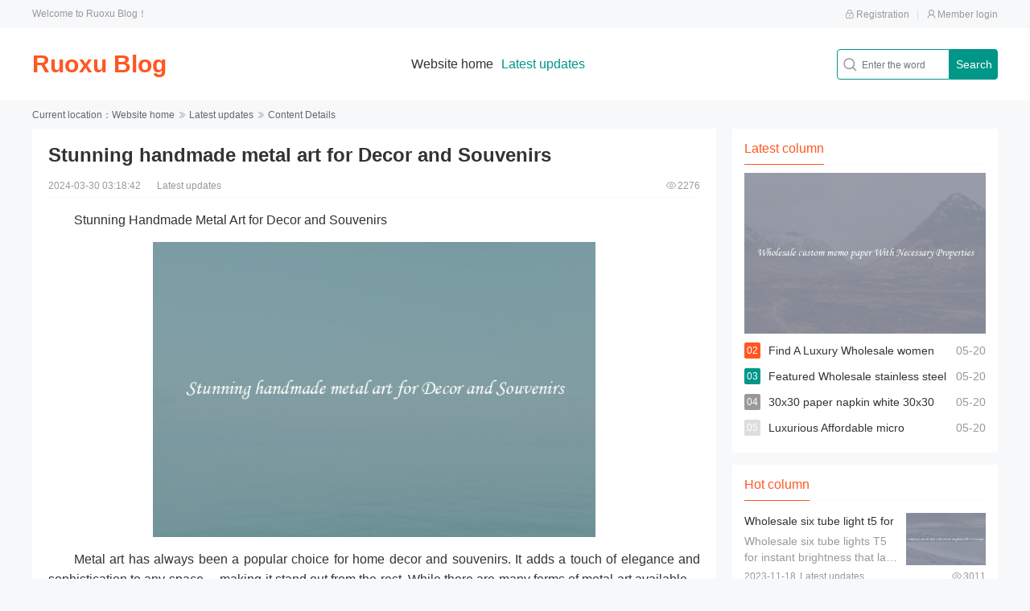

--- FILE ---
content_type: text/html; charset=utf-8
request_url: http://www.58gk.com/a/100602.html
body_size: 5151
content:
<!doctype html>
<html>
<head>
<meta charset="utf-8">
<meta name="applicable-device" content="pc,mobile">
<meta name="viewport" content="width=device-width, initial-scale=1, maximum-scale=1, user-scalable=no">
<title>Stunning handmade metal art for Decor and Souvenirs-Ruoxu Blog</title>
<meta name="keywords" content="Stunning handmade metal art for Decor and Souvenirs"/>
<meta name="description" content="Stunning Handmade Metal Art for Decor and SouvenirsMetal art has always been a popular choice for home decor and souvenirs. It adds a touch of elegance and sophistication to any space， making it stand"/>
<link rel="canonical" href="http://www.58gk.com/a/100602.html">
<meta http-equiv="mobile-agent" content="format=html5; url=http://www.58gk.com/a/100602.html">
<meta http-equiv="mobile-agent" content="format=xhtml; url=http://www.58gk.com/a/100602.html">
<link rel="stylesheet" href="https://cdn.staticfile.org/layui/2.8.15/css/layui.css">
<link rel="stylesheet" href="/view/www.58gk.com/EsXchdG/comm.css">
<script src="https://cdn.staticfile.org/layui/2.8.15/layui.js"></script>
<script src="/view/www.58gk.com/bKDOKdpL/comm.js"></script>
</head>
<body>
<header>
    <div class="GrPNEIUu">
        <div class="lJlaHaw aTCPOtk">
            <div class="dhTIDplP">Welcome to Ruoxu Blog！</div>
            <div class="YgEKCe">
                <li><a href="javascript:tips('Stay tuned');"><i class="RskyKJZC tpzPCxC"></i>Registration</a></li><span></span>
                <li><a href="javascript:tips('Stay tuned');"><i class="RskyKJZC ZNMVkElN"></i>Member login</a></li>
            </div>
        </div>
    </div>
    <div class="KLWIXm">
        <div class="lOhyqNrV aTCPOtk">
            <div class="UMxPisU"><a href="/">Ruoxu Blog</a></div>
            <div class="gHWbGO" id="headnav">
                <li><a href="/">Website home</a></li>
                <li><a href="/ezyi/">Latest updates</a></li>
            </div>
            <div class="ILcncrP">
                <input type="text" id="keyword" name="keyword" placeholder="Enter the word">
                <button class="pdsUjLD" id="search">Search</button>
            </div>
        </div>
    </div>
</header>
<section class="uvpJgnJ">
    <div class="huaDXbsS">Current location：<a href="/">Website home</a><i></i><a href="/ezyi/">Latest updates</a><i></i>Content Details</div>
</section>
<section class="uvpJgnJ xKGKWiB aTCPOtk">
    <div class="piotKyqX">
        <div class="FqUsJGI">
            <h1>Stunning handmade metal art for Decor and Souvenirs</h1>
            <div class="DqaWFDvz BkDrTK">
                <span>2024-03-30 03:18:42</span>
                <span>Latest updates</span>
                <span><i class="RskyKJZC EEQQktCi"></i>2276</span>
            </div>
            <div class="jbjtexa"><p>Stunning Handmade Metal Art for Decor and Souvenirs</p><p><img loading="lazy" src="/image/100072/202402/68214d2ea019a40f.jpg" alt="Stunning handmade metal art for Decor and Souvenirs"></p><p>Metal art has always been a popular choice for home decor and souvenirs. It adds a touch of elegance and sophistication to any space， making it stand out from the rest. While there are many forms of metal art available， handmade metal art takes it to a whole new level. These intricately crafted pieces are not only visually stunning but also unique， as no two pieces are exactly the same.</p><p>Handmade metal art is created by talented artisans who have spent years perfecting their craft. These artisans use a variety of techniques to shape and manipulate the metal into beautiful works of art. Whether it's sculpting， welding， forging， or engraving， each piece is meticulously crafted with great attention to detail.</p><p>One of the great things about handmade metal art is its versatility. It can be used to decorate any room in your home - from the living room to the bedroom， from the kitchen to the bathroom. You can find metal art in various forms， such as wall hangings， sculptures， vases， candleholders， and even furniture. This versatility allows you to add a touch of uniqueness and style to your space.</p><p>Apart from being used as decor， handmade metal art also makes for excellent souvenirs. If you're looking for a gift that is not only visually appealing but also meaningful， metal art is a great choice. Whether it's a small trinket or a larger sculpture， a piece of handmade metal art is sure to be cherished by the recipient. It serves as a reminder of a special occasion or a memorable trip.</p><p>When it comes to choosing handmade metal art， there are endless options to explore. You can opt for traditional designs that reflect cultural heritage or go for more contemporary and abstract pieces. From rustic to modern， there is something to suit every taste and style.</p><p>The durability of metal art is another reason why it is a popular choice for both decor and souvenirs. Unlike other materials， metal is resistant to wear and tear， making it suitable for both indoor and outdoor use. Whether it's exposed to heat， humidity， or sunlight， metal art retains its beauty and originality.</p><p>In conclusion， handmade metal art is a stunning choice for both decor and souvenirs. Its beauty， uniqueness， and durability make it an excellent investment that will last for years to come. So， if you're looking to add a touch of elegance and sophistication to your home or find a meaningful gift for a loved one， consider choosing handmade metal art.</p></div>
        </div>
        <div class="AjJVQHvf aTCPOtk">
            <li>Previous article：<a href="/a/100603.html">astm a252 gr 2 piling pipe For heavy Duty Constructions</a></li>
            <li>Next article：<a href="/a/100601.html">High Fidelity Wholesale shure slx For Home And Professional Use</a></li>
        </div>
        <div class="VGBrzF">
            <div class="YNSspB"><b>They're watching</b></div>
            <div class="wPCaxWwd sDvgdkxa">
                <li class="BkDrTK aTCPOtk">
                    <div class="LQyKOl mPbTtP"><a href="/a/100163.html"><img src="/image/100072/202401/14b1b1d52a908e1f.jpg"><div class="VMrlevgF"><p>View details</p></div></a></div>
                    <div class="chZnIn">
                        <div class="zoLQEs"><a href="/a/100163.html">Stunning customed metal gift for Decor and Souvenirs</a></div>
                        <div class="PrvzMMJH CfIbkXVr">Stunning Customized Metal Gifts for Decor and SouvenirsWhen it comes to gift-giving， finding unique and memorable items can be a challenging task. However， if you are looking for something that stands</div>
                        <div class="LeoEsaCE">
                            <span>2024-01-23</span>
                            <span>Latest updates</span>
                            <span><i class="RskyKJZC EEQQktCi"></i>2480</span>
                        </div>
                    </div>
                </li>
                <li class="BkDrTK aTCPOtk">
                    <div class="LQyKOl mPbTtP"><a href="/a/100546.html"><img src="/image/100072/202402/c0222ef20f9ea0c4.jpg"><div class="VMrlevgF"><p>View details</p></div></a></div>
                    <div class="chZnIn">
                        <div class="zoLQEs"><a href="/a/100546.html">Stunning 30mm metal lapel pin badges for Decor and Souvenirs</a></div>
                        <div class="PrvzMMJH CfIbkXVr">When it comes to decor and souvenirs， there is no shortage of options available in the market. From keychains to refrigerator magnets， there are countless ways to commemorate a special occasion or add</div>
                        <div class="LeoEsaCE">
                            <span>2024-03-26</span>
                            <span>Latest updates</span>
                            <span><i class="RskyKJZC EEQQktCi"></i>2100</span>
                        </div>
                    </div>
                </li>
                <li class="BkDrTK aTCPOtk">
                    <div class="LQyKOl mPbTtP"><a href="/a/100864.html"><img src="/image/100072/202402/6eaf1b918d1dea59.jpg"><div class="VMrlevgF"><p>View details</p></div></a></div>
                    <div class="chZnIn">
                        <div class="zoLQEs"><a href="/a/100864.html">Stunning imprinted dog tags for Decor and Souvenirs</a></div>
                        <div class="PrvzMMJH CfIbkXVr">When it comes to unique and personalized gifts， imprinted dog tags are a popular choice for both decor and souvenirs. These small metal tags have been used for centuries to identify military personnel</div>
                        <div class="LeoEsaCE">
                            <span>2024-04-23</span>
                            <span>Latest updates</span>
                            <span><i class="RskyKJZC EEQQktCi"></i>1902</span>
                        </div>
                    </div>
                </li>
                <li class="BkDrTK aTCPOtk">
                    <div class="LQyKOl mPbTtP"><a href="/a/100047.html"><img src="/image/100072/202311/c4585d388856f377.jpg"><div class="VMrlevgF"><p>View details</p></div></a></div>
                    <div class="chZnIn">
                        <div class="zoLQEs"><a href="/a/100047.html">Stunning fancy trinkets for Decor and Souvenirs</a></div>
                        <div class="PrvzMMJH CfIbkXVr">Are you looking to add a touch of elegance and finesse to your home d&eacute;cor or find the perfect souvenir to remember your travels？ Look no further than stunning fancy trinkets！ These exquisite pieces ar</div>
                        <div class="LeoEsaCE">
                            <span>2023-11-25</span>
                            <span>Latest updates</span>
                            <span><i class="RskyKJZC EEQQktCi"></i>2933</span>
                        </div>
                    </div>
                </li>
            </div>
        </div>
    </div>
    <div class="sIrEMXkm bmVLraT">
        <div class="kTdOZA">
            <div class="gtghcY"><b>Latest column</b></div>
            <div class="niuPPw">
                <li><div class="vcEVlGf mPbTtP"><a href="/a/101172.html"><img src="/image/100072/202403/edda9848f82f8a67.jpg"><div class="VMrlevgF"><p>View details</p></div></a></div></li>
                <li><span>05-20</span><a href="/a/101171.html">Find A Luxury Wholesale women bowties For Less</a></li>
                <li><span>05-20</span><a href="/a/101170.html">Featured Wholesale stainless steel 316 90 degree elbow For Any Piping Needs</a></li>
                <li><span>05-20</span><a href="/a/101169.html">30x30 paper napkin white 30x30 paper napkin white Suppliers and Manufacturers</a></li>
                <li><span>05-20</span><a href="/a/101168.html">Luxurious Affordable micro projector for selling</a></li>
            </div>
        </div>
        <div class="cnPhmc">
            <div class="gtghcY"><b>Hot column</b></div>
            <div class="DDWmoq">
                <li class="BkDrTK">
                    <div class="aTCPOtk">
                        <div class="TLDufyIK">
                            <div class="LkkcbN"><a href="/a/100010.html">Wholesale six tube light t5 for Instant Brightness that Last Longer</a></div>
                            <div class="zjPsVF CfIbkXVr">Wholesale six tube lights T5 for instant brightness that last longerWhen it comes to lighting up large spaces such as offices， warehouses， or retail stores， the quality of the lighting is of utmost im</div>
                        </div>
                        <div class="bsRbaNOP mPbTtP"><a href="/a/100010.html"><img src="/image/100072/202311/67bcf8a0a612c069.jpg"><div class="VMrlevgF"><p>View details</p></div></a></div>
                    </div>
                    <div class="fHcyLLS">
                        <span>2023-11-18</span>
                        <span>Latest updates</span>
                        <span><i class="RskyKJZC EEQQktCi"></i>3011</span>
                    </div>
                </li>
                <li class="BkDrTK">
                    <div class="aTCPOtk">
                        <div class="TLDufyIK">
                            <div class="LkkcbN"><a href="/a/100047.html">Stunning fancy trinkets for Decor and Souvenirs</a></div>
                            <div class="zjPsVF CfIbkXVr">Are you looking to add a touch of elegance and finesse to your home d&eacute;cor or find the perfect souvenir to remember your travels？ Look no further than stunning fancy trinkets！ These exquisite pieces ar</div>
                        </div>
                        <div class="bsRbaNOP mPbTtP"><a href="/a/100047.html"><img src="/image/100072/202311/c4585d388856f377.jpg"><div class="VMrlevgF"><p>View details</p></div></a></div>
                    </div>
                    <div class="fHcyLLS">
                        <span>2023-11-25</span>
                        <span>Latest updates</span>
                        <span><i class="RskyKJZC EEQQktCi"></i>2933</span>
                    </div>
                </li>
                <li class="BkDrTK">
                    <div class="aTCPOtk">
                        <div class="TLDufyIK">
                            <div class="LkkcbN"><a href="/a/100046.html">Wholesale f11 control valve To Control Flow Of Gases And Liquids</a></div>
                            <div class="zjPsVF CfIbkXVr">Wholesale F11 Control Valve: Controlling the Flow of Gases and LiquidsIn industries where there is a need to control the flow of gases and liquids， a reliable and efficient control valve is essential.</div>
                        </div>
                        <div class="bsRbaNOP mPbTtP"><a href="/a/100046.html"><img src="/image/100072/202311/6e447702007ea40c.jpg"><div class="VMrlevgF"><p>View details</p></div></a></div>
                    </div>
                    <div class="fHcyLLS">
                        <span>2023-11-25</span>
                        <span>Latest updates</span>
                        <span><i class="RskyKJZC EEQQktCi"></i>2836</span>
                    </div>
                </li>
            </div>
        </div>
        <div class="ookJtllj">
            <div class="gtghcY"><b>Recommend</b></div>
            <div class="vOIFCT aTCPOtk">
                <li>
                    <div class="rHxiRUg mPbTtP"><a href="/a/100946.html"><img src="/image/100072/202402/59d686483bc6cee5.jpg"><div class="VMrlevgF"><p>View details</p></div></a></div>
                    <div class="xjLEBNPz"><a href="/a/100946.html">Wholesale coffee powder grading equipment For Production Efficiency</a></div>
                    <div class="rCBKih CfIbkXVr">When it comes to producing high-quality coffee powder for wholesale distribution， having the right equipment in place is essential. One key piece of equipment that can greatly impact production effici</div>
                </li>
                <li><a href="/a/100945.html">
                    <span class="mPbTtP"><img src="/image/100072/202402/91fe412f2496930e.jpg"><div class="VMrlevgF"><p>View details</p></div></span>
                    <span>Fashionable bike jacket womens For Comfort And Style</span>
                </a></li>
                <li><a href="/a/100944.html">
                    <span class="mPbTtP"><img src="/image/100072/202402/11be5ca59c46a2ae.jpg"><div class="VMrlevgF"><p>View details</p></div></span>
                    <span>finish manufacturers finish manufacturers Suppliers and Manufacturers</span>
                </a></li>
                <li><a href="/a/100943.html">
                    <span class="mPbTtP"><img src="/image/100072/202402/4ceef0e40836271e.jpg"><div class="VMrlevgF"><p>View details</p></div></span>
                    <span>Get A Wholesale dt 2024va step down transformer For Secure Voltage Control</span>
                </a></li>
                <li><a href="/a/100942.html">
                    <span class="mPbTtP"><img src="/image/100072/202402/77945854960d17a5.jpg"><div class="VMrlevgF"><p>View details</p></div></span>
                    <span>Versatile african mango seed extract food grade for use in Various Products</span>
                </a></li>
            </div>
        </div>
        <div class="QrqUPHN">
            <div class="gtghcY"><b>Hot search</b></div>
            <div class="HKhJZpDC aTCPOtk">
            </div>
        </div>
    </div>
</section>
<section class="hIQxBRr">
    <div class="poenoox"><b>Friendly Links</b><span>If you have any needs, please contact the webmaster</span></div>
    <div class="YTImTr">
    </div>
</section>
<section class="qjiONB">
    <div class="BeNxpUI">
        <div class="RmuEgU">
            <slot>The website also has a bottom line</slot>
        </div>
    </div>
</section>
<footer class="NgdDrYaz">
    <p>Copyright © 2023 Ruoxu Blog All Rights Reserved</p>
</footer>
<script>
window.onload=function(){navthis('#headnav','/ezyi/');}
</script>
</body>
</html>tml>

--- FILE ---
content_type: text/css
request_url: http://www.58gk.com/view/www.58gk.com/EsXchdG/comm.css
body_size: 23272
content:
a{color:#333;text-decoration:none;transition:all .3s}
a:hover{text-decoration:none;color:#009688}
body{position:relative;font-size:14px;color:#333;background:#f7f8fa;position:relative;}
*{box-sizing:border-box}
.aTCPOtk{display: flex;justify-content: space-between;flex-wrap: wrap;}
.ha{text-overflow:ellipsis;white-space: nowrap;}
.CfIbkXVr{display: -webkit-box;-webkit-box-orient: vertical;-webkit-line-clamp: 2;}
.hc{display: -webkit-box;-webkit-box-orient: vertical;-webkit-line-clamp: 3;}
.mPbTtP{position: relative;}
.mPbTtP img{display: block;width:100%;height:100%;object-fit: cover;}
.VMrlevgF{position:absolute;top:0;left:0;width:100%;height:100%;background:rgba(0,0,0,.8);display:flex;justify-content:center;align-items:center;z-index:10;opacity:0;transition:all .3s;}
.mPbTtP:hover .VMrlevgF{opacity:1}
.VMrlevgF p{color:#fff;position:relative;line-height:35px;font-size:12px}
.VMrlevgF p::before{content:"";display:block;width:100%;height:1px;background:#fff;position:absolute;left:0;top:0;transition:all .3s}
.VMrlevgF p::after{content:"";display:block;width:100%;height:1px;background:#fff;position:absolute;left:0;bottom:0;transition:all .3s}
.mPbTtP:hover .VMrlevgF p::before{left:50%;width:5px;margin-left:-2.5px}
.mPbTtP:hover .VMrlevgF p::after{left:50%;width:5px;margin-left:-2.5px}
.layui-layer-msg{min-width:100px!important;}
.meng{position: fixed;left: 0;top: 0;width: 100%;height: 100%;background: rgba(0,0,0,.5);z-index:99;transition: none;}
.BkDrTK{position: relative;}
.BkDrTK:after{position: absolute;content: '';left:0;bottom: 0;width: calc(100%);height: 1px;opacity: .5;background: #ddd;-webkit-transform: scaleY(.5);-webkit-transform-origin: 0 0;}
/* 头部通用 */
.GrPNEIUu{width:100%;height:35px;overflow: hidden;font-size:12px;line-height:35px;}
.lJlaHaw{width:1200px;height:auto;margin:0 auto}
.dhTIDplP{float: left;color:#999;}
.YgEKCe{float: right;}
.YgEKCe li{float: left;}
.YgEKCe span{float:left;width:1px;height:12px;margin:11.5px 10px;background:#ddd;}
.YgEKCe li i{font-size:12px;margin-right:2px}
.YgEKCe li a{color:#999}
.YgEKCe li a:hover{color:#009688}
.KLWIXm{width:100%;height:auto;background:#fff;overflow: hidden;}
.lOhyqNrV{width:1200px;height:90px;margin:0 auto;align-items: center;}
.UMxPisU{height:50px;line-height:50px;overflow: hidden;font-size:30px;color:#ff5722;font-weight:600;}
.UMxPisU a{color:#ff5722}
.UMxPisU a:hover{color:#009688}
.gHWbGO{height:30px;line-height:30px}
.gHWbGO li{float: left;margin-right:10px;font-size:16px;}
.gHWbGO li.this a{color:#009688}
.ILcncrP{width:200px;height:38px;}
.ILcncrP input{float: left;border: 0;height:38px;width:140px;padding-left:30px;background: url(../iLDaEzu/so.png) 5px center no-repeat;color: #999;font-size: 14px;background-size: 20px;line-height:38px;border: 1px solid #009688;border-radius: 4px 0 0 4px;}
.ILcncrP input::-webkit-input-placeholder {font-size:12px;}
.pdsUjLD{float: right;width:60px;height:38px;background:#009688;text-align: center;border-radius:0 4px 4px 0;color:#fff;transition:all .3s;font-size:14px;border: 1px solid #009688;}
.pdsUjLD:hover{opacity:.8;cursor:pointer}
.KLWIXm-more{width:0;display:none}
.KLWIXm-wap .gHWbGO{left:0!important;}
@media all and (max-width:1200px){
    .lJlaHaw{width:100%;padding:0 15px;}
    .lOhyqNrV{width:100%;padding:0 15px;}
    .ILcncrP{display: none;}
}
@media all and (max-width:1000px){
    .GrPNEIUu{display: none;}
    .lOhyqNrV{height:auto;}
    .UMxPisU{width:100%;height:50px;line-height:30px;font-size:18px;padding:10px 0;border-bottom:1px solid #f7f8fa;}
    .gHWbGO{width:100%;padding:10px 0;display: flex;justify-content: space-between;flex-wrap: wrap;height:auto;line-height:auto;}
    .gHWbGO li{width:25%;margin:0;font-size:16px;line-height:25px;padding:0 10px;text-align: center;line-height:30px;}
    .gHWbGO li:nth-child(n+9){display:none;}
}
/* 首页一屏 */
.dnJChfsz{width:1200px;height:auto;margin:0 auto;margin-top:15px;}
.MfjhwdO{width:29%;height:auto;padding:15px;background:#fff;overflow: hidden;position: relative;}
.XSOQYoU{width:100%;overflow: hidden;}
.jNnUvK{position: absolute;top:0;left:0;width:50px;height:50px;background: url(../iLDaEzu/hot.png);background-size:100%;z-index:10;}
.UORRIaeX{width:100%;height:205px;overflow: hidden;}
.GHpbQtxU{width:100%;height:30px;line-height:30px;overflow: hidden;margin-top:5px;text-align: center;white-space:nowrap;text-overflow:ellipsis;}
.TGHVEDN{width: 100%;height:40px;line-height:20px;color:#999;overflow:hidden;}
.XSOQYoU li:nth-child(2){margin-top:10px}
.XSOQYoU li:nth-child(n+2){float: left;width: 100%;height:30px;line-height: 30px;overflow:hidden;color:#999}
.XSOQYoU li:nth-child(n+2) i{margin-right:5px;color:#ff5722;font-style: normal;}
.XSOQYoU li:nth-child(n+2) span{float: right;margin-left:5px;}
.MkeyeQJ{width:calc(44% - 30px);}
.IQXDDeB{width:100%;height:320px;overflow: hidden;}
.HPdhIc{width:100%;height:100%;overflow: hidden;}
.HPdhIc img{display: block;width:100%;height:100%;object-fit: cover;}
.XfKgzbHM{position: absolute;line-height: 20px;width:100%;padding:10px 15px;background: rgba(0, 0, 0,.5);left:0;bottom:0;color:#fff;font-size:12px}
.XfKgzbHM p{overflow: hidden;}
.nnqnyjZ{width:100%;overflow: hidden;}
.nnqnyjZ li{width:calc(50% - 7.5px);overflow: hidden;height:165px;margin-top:15px;background: #fff;}
.OlFFiW{width:100%;height:100%;overflow: hidden;}
.csLxVP{width:27%;height:auto;padding:15px;background:#fff;overflow: hidden;}
.wJMgTgxu{width:100%;height:40px;overflow: hidden;}
.JFgOtw{float: left;width:40px;height: 40px;}
.spFmzuqr{float: left;width: 100%;height: 20px;line-height:20px;color: #fff;background:#009688;text-align: center;border-radius:5px 5px 0 0;}
.IFltyCI{float: left;width: 100%;height: 20px;line-height:20px;background:#fafafa;color: #ff5722;text-align: center;font-size: 18px;font-style: italic;font-weight: 600;border-radius:0 0 5px 5px;}
.MRtoRnH{float: left;margin-left: 10px;line-height:40px;font-size:20px;}
.ocyzgJro{float: right;line-height: 40px;font-size: 12px;color:#999}
.ocyzgJro i{margin:0 2px;color:#ff5722;font-style: normal;}
.eBmEhWTX{width:100%;overflow: hidden;}
.eBmEhWTX li{width:100%;padding:15px 0;overflow: hidden;}
.eBmEhWTX li:first-child{padding-top:5px}
.vISLXdl{width:calc(67% - 10px);}
.ZbiNvG{width:33%;height:65px;overflow: hidden;}
.MUQYfKiI{width:100%;height:20px;line-height:20px;overflow: hidden;}
.bgfRNkMU{width:100%;line-height:20px;overflow: hidden;margin-top:5px;color:#999}
.PErPvzwS{width:100%;height:12px;line-height:12px;overflow: hidden;font-size:12px;color:#999;margin-top:8px}
.PErPvzwS span{float: left;margin-right:5px}
.PErPvzwS span:last-child{float: right;margin-right:0}
.PErPvzwS .RskyKJZC{font-size:12px;margin-right:2px}
.fMYWuyN{width:100%;margin-top:5px;}
.fMYWuyN li{float:left;width:calc(50% - 5px);margin-top:10px}
.fMYWuyN li a{display: block;width:100%;height:34px;line-height:34px;padding:0 5px;overflow: hidden;background:#f7f8fa;text-align: center;}
.fMYWuyN li a:hover{background: #009688;color:#fff}
.eBmEhWTX .VMrlevgF p{font-size:12px}
@media all and (max-width:1200px){
    .dnJChfsz{width:100%;}
}
@media all and (max-width:1000px){
    .dnJChfsz{margin-top:10px}
    .MfjhwdO{display:none;}
    .MkeyeQJ{width:calc(60% - 15px);}
    .nnqnyjZ li{width:calc(50% - 5px);}
    .csLxVP{width:40%;}
}
@media all and (max-width:680px){
    .dnJChfsz{margin-top:10px;}
    .MkeyeQJ{width:100%;}
    .IQXDDeB{height:60vw}
    .nnqnyjZ li{margin-top:10px;height:30vw}
    .csLxVP{width:100%;margin-top:10px}
    .ZbiNvG{height:75px;}
    .MUQYfKiI{height:30px;line-height:30px;font-size:16px;}
    .bgfRNkMU{font-size:14px;}
    .PErPvzwS{height:15px;line-height:15px;margin-top:5px}
}
/* 资讯列表 */
.uvpJgnJ{width:1200px;height:auto;overflow: hidden;margin:0 auto}
.piotKyqX{width:calc(100% - 350px);height:100%;}
.VGBrzF{width:100%;padding:15px;background:#fff;margin-top:15px}
.QlAalRO{margin-top:0}
.YNSspB{width:100%;height:30px;line-height:20px;border-bottom: 1px solid #f7f8fa;}
.YNSspB b{float: left;height:30px;line-height:20px;font-size:16px;color:#ff5722;border-bottom: 1px solid #ff5722;font-weight: normal;}
.YNSspB span{float: right;color:#999;font-size:12px;}
.wPCaxWwd{width:100%;}
.wPCaxWwd li{width:100%;overflow: hidden;padding:15px 0;}
.sDvgdkxa li:last-child{padding-bottom:0}
.sDvgdkxa li:last-child:after{height:0}
.LQyKOl{width:25%;height:130px;overflow: hidden;}
.LQyKOl img{display: block;width:100%;height:100%;object-fit: cover;}
.chZnIn{width:calc(75% - 20px);}
.zoLQEs{width:100%;height:30px;line-height:30px;overflow: hidden;font-size:16px;}
.PrvzMMJH{width:100%;line-height:25px;overflow: hidden;color:#666;margin-top:15px}
.LeoEsaCE{width:100%;height:20px;line-height:20px;overflow: hidden;color:#999;font-size:12px;margin-top:15px}
.LeoEsaCE span{float: left;margin-right:5px}
.LeoEsaCE span:last-child{float: right;margin-right:0}
.LeoEsaCE .RskyKJZC{font-size:12px;margin-right:2px}
.sIrEMXkm{width:330px;overflow: hidden;margin-top:15px}
.bmVLraT{margin-top:0}
.kTdOZA{width:100%;height:auto;padding:15px;background:#fff;}
.gtghcY{width:100%;height:30px;line-height:20px;border-bottom: 1px solid #f7f8fa;}
.gtghcY b{float: left;height:30px;line-height:20px;font-size:16px;color:#ff5722;border-bottom: 1px solid #ff5722;font-weight: normal;}
.niuPPw{width:100%;height:auto;overflow: hidden;margin-top:10px}
.vcEVlGf{width:100%;height:200px;overflow: hidden;}
.vcEVlGfa{height:189px}
.niuPPw li:nth-child(n+2){ position: relative;width:100%;padding-left:30px;height:32px;line-height: 32px;overflow:hidden;}
.niuPPw li:nth-child(n+2):after{position: absolute;content: "";display: inline-block;width: 20px;height: 20px;line-height: 20px;text-align: center;color: #fff;background: #ddd;text-align: center;left: 0;top:50%;margin-top:-10px;font-size:12px;border-radius:2px;}
.niuPPw li:nth-child(2){margin-top:5px;}
.niuPPw li:nth-child(2):after{content: "02";background: #ff5722;}
.niuPPw li:nth-child(3):after {content: "03";background: #009688;}
.niuPPw li:nth-child(4):after {content: "04";background: #999;}
.niuPPw li:nth-child(5):after {content: "05";}
.niuPPw li:nth-child(6):after {content: "06";}
.niuPPw li:nth-child(7):after {content: "07";}
.niuPPw li:nth-child(8):after {content: "08";}
.niuPPw li:nth-child(9):after {content: "09";}
.niuPPw li:nth-child(10):after {content: "10";}
.niuPPw li span{float:right;margin-left:10px;color:#999;font-size:14px;}
.cnPhmc{width:100%;height:auto;padding:15px;background:#fff;margin-top:15px}
.DDWmoq{width:100%;overflow: hidden;}
.DDWmoq li{width:100%;padding:15px 0;overflow: hidden;}
.DDWmoq li:last-child{padding-bottom:0}
.DDWmoq li:last-child:after{height:0}
.TLDufyIK{width:calc(67% - 10px);}
.bsRbaNOP{width:33%;height:65px;overflow: hidden;}
.LkkcbN{width:100%;height:20px;line-height:20px;overflow: hidden;}
.zjPsVF{width:100%;line-height:20px;overflow: hidden;margin-top:5px;color:#999}
.fHcyLLS{width:100%;height:12px;line-height:12px;overflow: hidden;font-size:12px;color:#999;margin-top:8px}
.fHcyLLS span{float: left;margin-right:5px}
.fHcyLLS span:last-child{float: right;margin-right:0}
.fHcyLLS .RskyKJZC{font-size:12px;margin-right:2px}
.ookJtllj{width:100%;height:auto;padding:15px;background:#fff;margin-top:15px}
.vOIFCT{width:100%;overflow: hidden;margin-top:10px}
.vOIFCT li:first-child{width:100%;}
.rHxiRUg{width:100%;height:200px;overflow: hidden;}
.xjLEBNPz{width:100%;height:30px;line-height:30px;margin-top:5px;overflow: hidden;text-align: center;}
.rCBKih{width:100%;line-height:20px;color:#999;overflow: hidden;}
.vOIFCT li:nth-child(n+2){width:calc(50% - 5px);overflow: hidden;margin-top:10px}
.vOIFCT li:nth-child(n+2) span:first-child{display: block;width:100%;height:104px;overflow: hidden;}
.vOIFCT li:nth-child(n+2) span:last-child{display: block;width:100%;height:30px;line-height:30px;margin-top:5px;overflow: hidden;text-align: center;}
.QrqUPHN{width:100%;height:auto;padding:15px;background:#fff;margin-top:15px}
.HKhJZpDC{width:100%;overflow: hidden;margin-top:10px}
.HKhJZpDC li{width:calc(50% - 5px);overflow: hidden;}
.HKhJZpDC li:nth-child(n+3){margin-top:10px}
.HKhJZpDC li a{display: block;width:100%;height:40px;line-height:40px;padding:0 5px;overflow: hidden;background:#f7f8fa;}
.HKhJZpDC li a:hover{background:#009688;color:#fff}
.huaDXbsS{width:100%;height:35px;line-height:35px;overflow: hidden;font-size:12px;color:#666}
.huaDXbsS a{color:#666}
.huaDXbsS a:hover{color:#009688}
.huaDXbsS i::after{font-family: "iconfont";margin: 0 3px;content: "\e615";font-style: normal;}
.uvpJgnJ-type{width:100%;padding:15px;overflow: hidden;background:#fff;}
.uvpJgnJ-type-name{width:60px;float: left;text-align: center;color:#ff5722;line-height:20px;}
.uvpJgnJ-type-list{width:calc(100% - 60px);}
.uvpJgnJ-type-list li{float: left;margin:0 10px;line-height:20px;}
.uvpJgnJ-type-list li a{color:#666}
.uvpJgnJ-type-list li a:hover{color:#009688}
.uvpJgnJ-type-list li.this a{color:#009688}
.xKGKWiB .sIrEMXkm{margin-top:0;}
.FqUsJGI{width:100%;overflow: hidden;padding:15px 20px;background:#fff;}
.FqUsJGI h1{width:100%;font-size:24px;line-height:1.5;}
.DqaWFDvz{width: 100%;height:25px;line-height:20px;color:#999;font-size:12px;margin-top:10px;padding-bottom:5px;}
.DqaWFDvz span{float: left;margin-right:20px;}
.DqaWFDvz span:last-child{float:right;margin-right:0}
.DqaWFDvz .RskyKJZC{font-size:12px;margin-right:2px}
.jbjtexa{width:100%;overflow: hidden;font-size:16px;line-height:1.6;}
.jbjtexa p{margin-top:15px;text-indent: 2em;text-align: justify;}
.jbjtexa img{display: block;width:550px;margin:0 auto}
.AjJVQHvf{width: 100%;overflow: hidden;padding:15px;color:#999;background:#fff;margin-top:15px}
.AjJVQHvf li{max-width:48%;overflow: hidden;}
@media all and (max-width:1200px){
    .uvpJgnJ{width:100%;}
    .huaDXbsS{padding:0 10px;}
}
@media all and (max-width:1000px){
    .LQyKOl{width:30%;}
    .chZnIn{width:calc(70% - 15px);}
    .jbjtexa p{text-indent: 0;}
    .jbjtexa img{width:100%;}
}
@media all and (max-width:860px){
    .piotKyqX{width:100%;}
    .VGBrzF{margin-top:10px}
    .sIrEMXkm{width:100%;margin-top:0}
    .LQyKOl{width:35%;height:90px}
    .chZnIn{width:calc(65% - 10px);}
    .zoLQEs{height:20px;line-height:20px;}
    .PrvzMMJH{margin-top:5px;line-height:20px;}
    .LeoEsaCE{margin-top:5px}
    .kTdOZA{margin-top:10px}
    .vcEVlGf{height:55vw}
    .niuPPw li:nth-child(n+2){line-height:36px;height:36px;font-size:16px;}
    .cnPhmc{margin-top:10px}
    .bsRbaNOP{height:75px}
    .LkkcbN{height:25px;line-height:25px;font-size:16px;}
    .zjPsVF{margin-top:10px}
    .ookJtllj{margin-top:10px}
    .rHxiRUg{height:55vw}
    .xjLEBNPz{font-size:16px}
    .vOIFCT li span:first-child{height:30vw}
    .vOIFCT li span:last-child{font-size:16px}
    .QrqUPHN{margin-top:10px}
    .uvpJgnJ-type-name{display:none;}
    .uvpJgnJ-type-list{width:100%;}
    .uvpJgnJ-type-list li{width:23.5%;margin:0;margin-right:2%}
    .uvpJgnJ-type-list li:nth-child(4n){margin-right:0}
    .uvpJgnJ-type-list li:nth-child(n+5){margin-top:2%}
    .uvpJgnJ-type-list li a{display: block;width:100%;height:36px;line-height:36px;text-align: center;background:#f7f8fa;padding:0 5px;overflow: hidden;}
    .uvpJgnJ-type-list li a:hover{background: #009688;color:#fff}
    .uvpJgnJ-type-list li:nth-child(n+9){display:none;}
    .uvpJgnJ-type-list li.this a{background: #009688;color:#fff}
    .AjJVQHvf{margin-top:10px}
    .AjJVQHvf li{width:100%;max-width:100%;height:25px;line-height:25px;overflow: hidden;font-size:16px;}
    .DqaWFDvz span{margin-right:5px;}
    .DqaWFDvz span:nth-child(2){display:none}
    .QlAalRO{margin-top:0}
}
/* 业务板块 */
.uvpJgnJ-area{width:100%;height:auto;padding:15px;background:#fff;overflow: hidden;margin-top:15px;}
.uvpJgnJ-area-image{width:45%;height:285px;overflow: hidden;position: relative;}
.uvpJgnJ-area-image img{display: block;width:100%;height:100%;object-fit: cover;}
.uvpJgnJ-area-image i{position: absolute;width:100%;height:100%;left:0;top:0;background:rgba(0,0,0,0);transition:all .3s}
.uvpJgnJ-area-image:hover i{background:rgba(0,0,0,.2);}
.uvpJgnJ-area-box{width:calc(55% - 15px);overflow: hidden;}
.uvpJgnJ-area-title{width:100%;height:30px;line-height:30px;font-size:22px;color:#009688;}
.uvpJgnJ-area-title span{float: right;color:#999;font-size:12px;}
.uvpJgnJ-area-text{width:100%;height:auto;padding:10px;background:#f7f8fa;margin-top:10px;overflow: hidden;}
.uvpJgnJ-area-text p{width:100%;line-height:20px;overflow: hidden;display: -webkit-box;-webkit-box-orient: vertical;-webkit-line-clamp:2;text-align: justify;color:#666}
.uvpJgnJ-area-money{width:100%;height:30px;line-height:30px;margin:15px 0;overflow: hidden;color:#ff5722}
.uvpJgnJ-area-money span{float: left;}
.uvpJgnJ-area-money span:last-child{float: right;color:#999}
.uvpJgnJ-area-money em{font-size:30px;font-weight:600;font-style: normal;margin-right:2px}
.uvpJgnJ-area-money i{font-style: normal;color:#009688;margin:0 1px}
.uvpJgnJ-area-bao{width:100%;overflow: hidden;margin-top:15px;}
.uvpJgnJ-area-bao span{width:15%;overflow: hidden;padding:5px;background: #f7f8fa;}
.uvpJgnJ-area-bao span p:last-child{width:100%;height:20px;line-height:20px;color:#999;overflow: hidden;text-align: center;font-size:12px;margin-top:5px}
.uvpJgnJ-area-zl{width:35px;height:35px;background:url('../iLDaEzu/lc01.png');background-size:100% 100%;margin:0 auto}
.uvpJgnJ-area-sx{width:35px;height:35px;background:url('../iLDaEzu/lc02.png');background-size:100% 100%;margin:0 auto}
.uvpJgnJ-area-fw{width:35px;height:35px;background:url('../iLDaEzu/lc03.png');background-size:100% 100%;margin:0 auto}
.uvpJgnJ-area-cl{width:35px;height:35px;background:url('../iLDaEzu/lc04.png');background-size:100% 100%;margin:0 auto}
.uvpJgnJ-area-jg{width:35px;height:35px;background:url('../iLDaEzu/lc05.png');background-size:100% 100%;margin:0 auto}
.uvpJgnJ-area-aq{width:35px;height:35px;background:url('../iLDaEzu/lc06.png');background-size:100% 100%;margin:0 auto}
.uvpJgnJ-area-btn{width:100%;height:auto;overflow: hidden;margin-top:15px;}
.uvpJgnJ-area-btn a{display: block;width:48%;overflow: hidden;text-align: center;height:40px;line-height:38px;border-radius:2px;}
.uvpJgnJ-area-btn a:first-child{color:#009688;border: 1px solid #009688;}
.uvpJgnJ-area-btn a:first-child:hover{background:#009688;color:#fff;}
.uvpJgnJ-area-btn a:last-child{border: 1px solid #ff5722;color:#ff5722;}
.uvpJgnJ-area-btn a:last-child:hover{background: #ff5722;color:#fff}
.mudu-areatext{width:100%;padding:15px 20px;background:#fff;overflow: hidden;margin-top:15px;font-size:16px;line-height:1.6;}
.mudu-areatext p{margin-top:15px;text-indent: 2em;text-align: justify;}
.mudu-areatext p:first-child{margin-top:0}
.mudu-areatext img{display: block;width:550px;margin:0 auto}
.uvpJgnJ-city{width:1200px;height:auto;padding:15px;background:#fff;overflow: hidden;margin:0 auto;margin-top:15px;}
.uvpJgnJ-city a{float: left;margin-right:10px;line-height:24px;color:#666}
.uvpJgnJ-city a:hover{color:#009688}
.uvpJgnJ-city a:last-child{margin-right:0}
@media all and (max-width:1200px){
    .uvpJgnJ-city{width:100%;}
}
@media all and (max-width:1000px){
    .uvpJgnJ-area-bao span{width:24%;}
    .uvpJgnJ-area-bao span:nth-child(n+5){display: none;}
    .mudu-areatext img{width:100%;}
}
@media all and (max-width:860px){
    .uvpJgnJ-area{margin-top:10px;}
    .uvpJgnJ-area-image{width:100%;height:100%}
    .uvpJgnJ-area-box{width:100%;margin-top:10px}
    .uvpJgnJ-area-text p{-webkit-line-clamp:5;}
    .uvpJgnJ-area-bao span{width:16%;padding:5px 2px;}
    .uvpJgnJ-area-bao span:nth-child(n+5){display:block;}
    .mudu-areatext{margin-top:10px;}
    .mudu-areatext p{text-indent:0;}
    .uvpJgnJ-city{margin-top:10px}
}
/* 友情链接 */
.hIQxBRr{width:1200px;overflow: hidden;background:#fff;padding:15px;margin:0 auto;margin-top:15px}
.poenoox{width:100%;height:30px;line-height:20px;border-bottom: 1px solid #f7f8fa;}
.poenoox b{float: left;height:30px;line-height:20px;font-size:16px;color:#ff5722;border-bottom: 1px solid #ff5722;font-weight: normal;}
.poenoox span{float: right;font-size:12px;color:#999}
.YTImTr{overflow: hidden;margin-top:10px;line-height:24px;}
.YTImTr a{padding:0 5px;color:#666}
.YTImTr a:hover{color:#009688}
@media all and (max-width:1200px){
    .hIQxBRr{width:100%;margin-top:10px}
}
/* 内容分页 */
.xQwwAY{width:100%;height:auto;overflow: hidden;margin-top:15px}
.NSnJNi{width:100%;display: flex;justify-content:center}
.NSnJNi a{display: block;color:#333;background:#f7f8fa;line-height:36px;padding:0 10px;margin:0 2px}
.NSnJNi a:hover{color:#fff;background: #009688}
.NSnJNi span{display: block;color:#999;background:#f7f8fa;cursor:pointer;line-height:36px;padding:0 10px;margin:0 2px}
.NSnJNi .this{background: #009688;color:#fff}
/* 底部通用 */
.qjiONB{text-align: center;padding:20px 0;background:#f7f8fa;display: none;}
.BeNxpUI{width:100%;padding:0 60px}
.RmuEgU{font-size:12px;padding: 0 70px;line-height:1;color: #999;height:14px;position: relative;}
.RmuEgU::before {content: '';width:60px;height:1px;-webkit-transform: scaleY(.5);-webkit-transform-origin: 0 0;background-color: #ddd;position: absolute;top:7px;left: 0;}
.RmuEgU::after {content: '';width:60px;height:1px;background-color: #ddd;position: absolute;top:0.35rem;right: 0;-webkit-transform: scaleY(.5);-webkit-transform-origin: 0 0;}
.NgdDrYaz{width:100%;height:auto;overflow: hidden;background: #666;margin-top:15px;padding:20px 0}
.NgdDrYaz p{width:100%;line-height:24px;text-align: center;color:#ddd}
.NgdDrYaz p a{color:#ddd}
.NgdDrYaz p a:hover{color:#009688}
@media all and (max-width:860px){
    .NgdDrYaz{margin-top:0}
    .qjiONB{display:block}
}
@media all and (max-width:680px){
    .NgdDrYaz p{line-height:20px;font-size:12px}
}
/* 错误页面 */
.WHvUvIl{width:1200px;overflow: hidden;margin:0 auto;padding:15px;background:#fff;margin-top:15px;}
.JRShGh{width:700px;padding:30px 0;margin:0 auto}
.FEKmnv{width:200px;height:200px;overflow: hidden;margin:0 auto;background:url('../iLDaEzu/404.svg');background-size: cover;}
.lUXsUCq{width:100%;font-size:24px;line-height:36px;text-align: center;color:#666;margin-top:15px;}
.FlZTaT{width:76%;height:1px;background:#f7f8fa;margin:20px 12%;opacity:.5}
.VtFaQSeK{width:100%;font-size:14px;line-height:22px;text-align: center;color:#999}
.ZhygxgfH{width:100%;margin-top:15px;overflow: hidden;}
.ZhygxgfH li{width:35%;float: left;}
.ZhygxgfH li:first-child{margin-left:12%}
.ZhygxgfH li:last-child{margin-left:6%}
.ZhygxgfH li a{float: left;width:100%;height:42px;text-align: center;line-height:42px;color:#fff;border-radius:5px;}
.ZhygxgfH li a:first-child{background:#009688;}
.ZhygxgfH li:last-child a{background: #ff5722;}
.ZhygxgfH li a:hover{opacity:.8;}
@media all and (max-width:1000px){
    .WHvUvIl{width:100%;margin-top:10px}
}
@media all and (max-width:800px){
    .JRShGh{width:100%;padding:10px 0}
    .lUXsUCq{font-size:18px}
    .WHvUvIl-none{margin-top:10px}
}
/* 字体图标 */
@font-face{font-family: 'iconfont';src:url('//at.alicdn.com/t/c/font_4030765_a9wbtldmv7e.ttf') format('truetype')}
.RskyKJZC{font-family: iconfont!important;font-size: 14px;font-style: normal;}
.tpzPCxC:before{content: "\e668";}
.ZNMVkElN:before{content: "\e665";}
.RskyKJZC-sou:before{content: "\e8b9";}
.EEQQktCi:before{content: "\e68c";}
.RskyKJZC-ower:before{content: "\e60c";}

--- FILE ---
content_type: application/javascript
request_url: http://www.58gk.com/view/www.58gk.com/bKDOKdpL/comm.js
body_size: 760
content:
//--访问端口--
function is_mobile() {
	let userAgentInfo = navigator.userAgent;
	let Agents = ['Android', 'iPhone', 'SymbianOS', 'Windows Phone', 'iPad', 'iPod'];
	let getArr = Agents.filter(i => userAgentInfo.includes(i));
	return getArr.length ? true : false;
}
//--其他功能--
layui.use(function(){
var $=layui.$;
//--信息提示--
window.tips=function(text){
    layer.msg(text,{icon:7});
}
//--当前位置--
window.navthis=function(div,url){
	var hIQxBRrs =$(div+' li');
	var lilen =$(div+' li a');
	var url=url;
	var last=0;
	for(var i =0;i < hIQxBRrs.length;i++){
    	var hIQxBRr =lilen[i].getAttribute("href");
    	if(url.indexOf(hIQxBRr)!=-1){
        	last =i
    	}
	}
	hIQxBRrs[last].className ="this";
}
})
